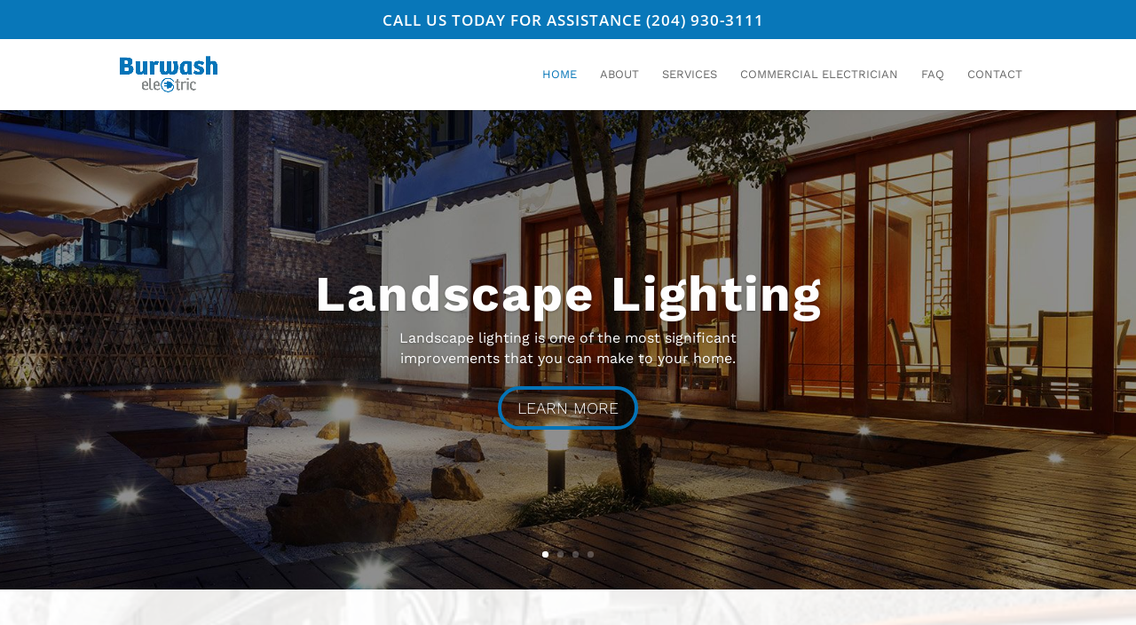

--- FILE ---
content_type: text/css
request_url: https://burwashelectric.com/wp-content/et-cache/9/et-core-unified-deferred-9.min.css?ver=1764950670
body_size: 15176
content:
div.et_pb_section.et_pb_section_3{background-image:url(https://burwashelectric.com/wp-content/uploads/2019/02/particles-bg.png)!important}.et_pb_section_3.et_pb_section{padding-top:42px;padding-right:0px;padding-bottom:0px;padding-left:0px}.et_pb_text_6.et_pb_text,.et_pb_text_5.et_pb_text{color:#0c71c3!important}.et_pb_text_5{line-height:1.2em;font-family:'Work Sans',Helvetica,Arial,Lucida,sans-serif;font-weight:700;text-transform:uppercase;font-size:32px;line-height:1.2em}.et_pb_row_5.et_pb_row{padding-top:31px!important;padding-right:0px!important;padding-bottom:28px!important;padding-left:0px!important;padding-top:31px;padding-right:0px;padding-bottom:28px;padding-left:0px}.et_pb_text_6{line-height:1.2em;font-family:'Work Sans',Helvetica,Arial,Lucida,sans-serif;font-weight:700;font-size:26px;line-height:1.2em}.et_pb_text_11.et_pb_text,.et_pb_text_7.et_pb_text,.et_pb_text_9.et_pb_text{color:#222222!important}.et_pb_text_11,.et_pb_text_7,.et_pb_text_9{font-family:'Work Sans',Helvetica,Arial,Lucida,sans-serif;font-weight:300;font-size:15px}.et_pb_text_13.et_pb_text,.et_pb_text_7.et_pb_text a,.et_pb_text_9.et_pb_text a,.et_pb_text_11.et_pb_text a{color:#000000!important}.et_pb_text_7 a,.et_pb_text_11 a,.et_pb_text_9 a{font-family:'Work Sans',Helvetica,Arial,Lucida,sans-serif}body #page-container .et_pb_section .et_pb_button_2{color:#ffffff!important;border-width:4px!important;border-color:#0474b8;border-radius:25px;font-size:16px;font-family:'Work Sans',Helvetica,Arial,Lucida,sans-serif!important;font-weight:300!important;text-transform:uppercase!important;background-color:#0474b8}body #page-container .et_pb_section .et_pb_button_2:hover{padding-right:0.7em;padding-left:2em;background-image:initial;background-color:#0474b8}body #page-container .et_pb_section .et_pb_button_2:after{display:none}body #page-container .et_pb_section .et_pb_button_2:before{content:attr(data-icon);font-family:ETmodules!important;font-weight:400!important;line-height:inherit;font-size:inherit!important;opacity:0;margin-left:-1.3em;right:auto;display:inline-block;font-family:ETmodules!important;font-weight:400!important}body #page-container .et_pb_section .et_pb_button_2:hover:before{margin-left:.3em;right:auto;margin-left:-1.3em;opacity:1}.et_pb_button_2{box-shadow:0px 2px 18px 0px rgba(0,0,0,0.3);transition:background-color 300ms ease 0ms,box-shadow 300ms ease 0ms}.et_pb_button_2:hover{box-shadow:0px 2px 18px 10px rgba(0,0,0,0.3)}.et_pb_button_3,.et_pb_button_3:after,.et_pb_button_2,.et_pb_button_2:after{transition:all 300ms ease 0ms}.et_pb_row_6.et_pb_row{padding-top:27px!important;padding-right:0px!important;padding-left:0px!important;padding-top:27px;padding-right:0px;padding-left:0px}.et_pb_text_8.et_pb_text,.et_pb_text_10.et_pb_text{color:#0a0a0a!important}.et_pb_text_8{line-height:1.2em;font-family:'Work Sans',Helvetica,Arial,Lucida,sans-serif;font-weight:700;font-size:28px;line-height:1.2em}.et_pb_divider_3{margin-top:12px!important}.et_pb_text_10{line-height:1.2em;font-family:'Work Sans',Helvetica,Arial,Lucida,sans-serif;font-weight:700;font-size:28px;line-height:1.2em;padding-bottom:11px!important}div.et_pb_section.et_pb_section_4{background-position:center top;background-image:url(https://burwashelectric.com/wp-content/uploads/2019/03/electrician_19.png)!important}.et_pb_section_4.et_pb_section{padding-top:0px;padding-bottom:0px;background-color:#0b71c4!important}.et_pb_row_7.et_pb_row{padding-top:0px!important;padding-bottom:0px!important;padding-top:0px;padding-bottom:0}.et_pb_row_7,body #page-container .et-db #et-boc .et-l .et_pb_row_7.et_pb_row,body.et_pb_pagebuilder_layout.single #page-container #et-boc .et-l .et_pb_row_7.et_pb_row,body.et_pb_pagebuilder_layout.single.et_full_width_page #page-container #et-boc .et-l .et_pb_row_7.et_pb_row{width:100%;max-width:100%}.et_pb_image_2{background-image:linear-gradient(135deg,rgba(0,0,0,0) 70%,#000000 70%);padding-right:30px;padding-bottom:30px;text-align:left;margin-left:0}.et_pb_image_2 .et_pb_image_wrap{box-shadow:0px 50px 100px 0px rgba(0,0,0,0.3)}.et_pb_image_3{margin-bottom:4px!important;text-align:left;margin-left:0}.et_pb_text_12 h2{font-family:'Libre Franklin',Helvetica,Arial,Lucida,sans-serif;font-weight:300;font-size:48px;color:#000000!important;line-height:1.4em}.et_pb_text_13{line-height:1.8em;font-size:16px;line-height:1.8em;margin-left:100px!important;max-width:600px}.et_pb_button_3_wrapper .et_pb_button_3,.et_pb_button_3_wrapper .et_pb_button_3:hover{padding-top:30px!important;padding-right:70px!important;padding-bottom:30px!important;padding-left:70px!important}body #page-container .et_pb_section .et_pb_button_3{border-color:#000000;border-radius:0px;letter-spacing:3px;font-size:14px;font-family:'Libre Franklin',Helvetica,Arial,Lucida,sans-serif!important;font-weight:700!important;text-transform:uppercase!important;background-color:#000000}body #page-container .et_pb_section .et_pb_button_3:hover:after{margin-left:.3em;left:auto;margin-left:.3em}body #page-container .et_pb_section .et_pb_button_3:after{line-height:inherit;font-size:inherit!important;opacity:1;margin-left:.3em;left:auto;font-family:ETmodules!important;font-weight:400!important}.et_pb_button_3{box-shadow:-30px -30px 0px -10px rgba(0,0,0,0.1)}.et_pb_section_5.et_pb_section{padding-top:20px;padding-bottom:20px;background-color:#e5e7e9!important}.et_pb_row_9.et_pb_row{padding-top:10px!important;padding-bottom:10px!important;padding-top:10px;padding-bottom:10px}.et_pb_blurb_7.et_pb_blurb .et_pb_module_header,.et_pb_blurb_7.et_pb_blurb .et_pb_module_header a,.et_pb_blurb_4.et_pb_blurb .et_pb_module_header,.et_pb_blurb_4.et_pb_blurb .et_pb_module_header a,.et_pb_blurb_5.et_pb_blurb .et_pb_module_header,.et_pb_blurb_5.et_pb_blurb .et_pb_module_header a,.et_pb_blurb_6.et_pb_blurb .et_pb_module_header,.et_pb_blurb_6.et_pb_blurb .et_pb_module_header a{font-family:'Work Sans',Helvetica,Arial,Lucida,sans-serif;font-weight:300;text-transform:uppercase;font-size:11px;text-align:left}.et_pb_blurb_6.et_pb_blurb p,.et_pb_blurb_4.et_pb_blurb p,.et_pb_blurb_5.et_pb_blurb p,.et_pb_blurb_7.et_pb_blurb p{line-height:1.3em}.et_pb_blurb_4.et_pb_blurb,.et_pb_blurb_5.et_pb_blurb,.et_pb_blurb_7.et_pb_blurb,.et_pb_blurb_6.et_pb_blurb{font-family:'Work Sans',Helvetica,Arial,Lucida,sans-serif;text-transform:uppercase;line-height:1.3em}.et_pb_section_6.et_pb_section{padding-top:160px;padding-right:0px;padding-bottom:160px;padding-left:0px}.et_pb_cta_0.et_pb_promo h2,.et_pb_cta_0.et_pb_promo h1.et_pb_module_header,.et_pb_cta_0.et_pb_promo h3.et_pb_module_header,.et_pb_cta_0.et_pb_promo h4.et_pb_module_header,.et_pb_cta_0.et_pb_promo h5.et_pb_module_header,.et_pb_cta_0.et_pb_promo h6.et_pb_module_header{font-family:'Work Sans',Helvetica,Arial,Lucida,sans-serif!important;font-weight:700!important;font-size:42px!important;letter-spacing:2px!important;text-align:center!important}.et_pb_cta_0.et_pb_promo .et_pb_promo_description div{font-family:'Work Sans',Helvetica,Arial,Lucida,sans-serif;font-size:18px;color:#f7f7f7!important;line-height:1.6em;text-align:center}body.uiwebview .et_pb_cta_0.et_pb_promo h2,body.uiwebview .et_pb_cta_0.et_pb_promo h1.et_pb_module_header,body.uiwebview .et_pb_cta_0.et_pb_promo h3.et_pb_module_header,body.uiwebview .et_pb_cta_0.et_pb_promo h4.et_pb_module_header,body.uiwebview .et_pb_cta_0.et_pb_promo h5.et_pb_module_header,body.uiwebview .et_pb_cta_0.et_pb_promo h6.et_pb_module_header{font-variant-ligatures:no-common-ligatures}.et_pb_cta_0.et_pb_promo{background-color:rgba(0,0,0,0)}.et_pb_cta_0.et_pb_promo .et_pb_button_wrapper{text-align:center}body #page-container .et_pb_section .et_pb_cta_0.et_pb_promo .et_pb_promo_button.et_pb_button{border-width:4px!important;border-color:#0474b8;border-radius:25px;font-size:18px;font-family:'Work Sans',Helvetica,Arial,Lucida,sans-serif!important;font-weight:300!important;text-transform:uppercase!important;background-color:rgba(4,116,184,0)}body #page-container .et_pb_section .et_pb_cta_0.et_pb_promo .et_pb_promo_button.et_pb_button,body #page-container .et_pb_section .et_pb_cta_0.et_pb_promo .et_pb_promo_button.et_pb_button:hover{padding:0.3em 1em!important}body #page-container .et_pb_section .et_pb_cta_0.et_pb_promo .et_pb_promo_button.et_pb_button:before,body #page-container .et_pb_section .et_pb_cta_0.et_pb_promo .et_pb_promo_button.et_pb_button:after{display:none!important}body #page-container .et_pb_section .et_pb_cta_0.et_pb_promo .et_pb_promo_button.et_pb_button:hover{background-image:initial;background-color:#0474b8}.et_pb_cta_0.et_pb_promo .et_pb_promo_button.et_pb_button{transition:background-color 300ms ease 0ms}.et_pb_column_8{padding-top:4%;padding-right:5%;padding-bottom:13%;padding-left:5%}.et_pb_column_11,.et_pb_column_10{padding-top:4%;padding-right:5%;padding-left:5%}.et_pb_column_13{padding-top:120px;padding-right:8%;padding-bottom:120px;padding-left:8%}.et_pb_row_8.et_pb_row{padding-bottom:0px!important;margin-left:auto!important;margin-right:0px!important;padding-bottom:0px}@media only screen and (min-width:981px){.et_pb_row_5,body #page-container .et-db #et-boc .et-l .et_pb_row_5.et_pb_row,body.et_pb_pagebuilder_layout.single #page-container #et-boc .et-l .et_pb_row_5.et_pb_row,body.et_pb_pagebuilder_layout.single.et_full_width_page #page-container #et-boc .et-l .et_pb_row_5.et_pb_row,.et_pb_row_6,body #page-container .et-db #et-boc .et-l .et_pb_row_6.et_pb_row,body.et_pb_pagebuilder_layout.single #page-container #et-boc .et-l .et_pb_row_6.et_pb_row,body.et_pb_pagebuilder_layout.single.et_full_width_page #page-container #et-boc .et-l .et_pb_row_6.et_pb_row{width:100%;max-width:100%}.et_pb_row_9,body #page-container .et-db #et-boc .et-l .et_pb_row_9.et_pb_row,body.et_pb_pagebuilder_layout.single #page-container #et-boc .et-l .et_pb_row_9.et_pb_row,body.et_pb_pagebuilder_layout.single.et_full_width_page #page-container #et-boc .et-l .et_pb_row_9.et_pb_row,.et_pb_row_10,body #page-container .et-db #et-boc .et-l .et_pb_row_10.et_pb_row,body.et_pb_pagebuilder_layout.single #page-container #et-boc .et-l .et_pb_row_10.et_pb_row,body.et_pb_pagebuilder_layout.single.et_full_width_page #page-container #et-boc .et-l .et_pb_row_10.et_pb_row{width:89%;max-width:89%}}@media only screen and (max-width:980px){.et_pb_row_6,body #page-container .et-db #et-boc .et-l .et_pb_row_6.et_pb_row,body.et_pb_pagebuilder_layout.single #page-container #et-boc .et-l .et_pb_row_6.et_pb_row,body.et_pb_pagebuilder_layout.single.et_full_width_page #page-container #et-boc .et-l .et_pb_row_6.et_pb_row,.et_pb_row_5,body #page-container .et-db #et-boc .et-l .et_pb_row_5.et_pb_row,body.et_pb_pagebuilder_layout.single #page-container #et-boc .et-l .et_pb_row_5.et_pb_row,body.et_pb_pagebuilder_layout.single.et_full_width_page #page-container #et-boc .et-l .et_pb_row_5.et_pb_row{width:100%;max-width:100%}.et_pb_text_7,.et_pb_text_9,.et_pb_text_11{font-size:14px}body #page-container .et_pb_section .et_pb_button_2:before{line-height:inherit;font-size:inherit!important;margin-left:-1.3em;right:auto;display:inline-block;opacity:0;content:attr(data-icon);font-family:ETmodules!important;font-weight:400!important}body #page-container .et_pb_section .et_pb_button_2:after,body #page-container .et_pb_section .et_pb_button_3:before{display:none}body #page-container .et_pb_section .et_pb_button_2:hover:before{margin-left:.3em;right:auto;margin-left:-1.3em;opacity:1}.et_pb_image_2{text-align:center;margin-left:auto;margin-right:auto}.et_pb_image_3 .et_pb_image_wrap img,.et_pb_image_2 .et_pb_image_wrap img{width:auto}.et_pb_text_12 h2{font-size:42px}.et_pb_text_13{margin-left:0px!important}body #page-container .et_pb_section .et_pb_button_3:after{line-height:inherit;font-size:inherit!important;margin-left:.3em;left:auto;display:inline-block;opacity:1;content:attr(data-icon);font-family:ETmodules!important;font-weight:400!important}body #page-container .et_pb_section .et_pb_button_3:hover:after{margin-left:.3em;left:auto;margin-left:.3em}.et_pb_row_9,body #page-container .et-db #et-boc .et-l .et_pb_row_9.et_pb_row,body.et_pb_pagebuilder_layout.single #page-container #et-boc .et-l .et_pb_row_9.et_pb_row,body.et_pb_pagebuilder_layout.single.et_full_width_page #page-container #et-boc .et-l .et_pb_row_9.et_pb_row,.et_pb_row_10,body #page-container .et-db #et-boc .et-l .et_pb_row_10.et_pb_row,body.et_pb_pagebuilder_layout.single #page-container #et-boc .et-l .et_pb_row_10.et_pb_row,body.et_pb_pagebuilder_layout.single.et_full_width_page #page-container #et-boc .et-l .et_pb_row_10.et_pb_row{width:80%;max-width:80%}.et_pb_blurb_4.et_pb_blurb .et_pb_module_header,.et_pb_blurb_4.et_pb_blurb .et_pb_module_header a,.et_pb_blurb_5.et_pb_blurb .et_pb_module_header,.et_pb_blurb_5.et_pb_blurb .et_pb_module_header a,.et_pb_blurb_6.et_pb_blurb .et_pb_module_header,.et_pb_blurb_6.et_pb_blurb .et_pb_module_header a,.et_pb_blurb_7.et_pb_blurb .et_pb_module_header,.et_pb_blurb_7.et_pb_blurb .et_pb_module_header a{font-size:11px;line-height:1.5em}.et_pb_blurb_7.et_pb_blurb p,.et_pb_blurb_5.et_pb_blurb p,.et_pb_blurb_6.et_pb_blurb p,.et_pb_blurb_4.et_pb_blurb p{line-height:2.2em}.et_pb_cta_0.et_pb_promo h2,.et_pb_cta_0.et_pb_promo h1.et_pb_module_header,.et_pb_cta_0.et_pb_promo h3.et_pb_module_header,.et_pb_cta_0.et_pb_promo h4.et_pb_module_header,.et_pb_cta_0.et_pb_promo h5.et_pb_module_header,.et_pb_cta_0.et_pb_promo h6.et_pb_module_header{font-size:34px!important;letter-spacing:1px!important}.et_pb_cta_0.et_pb_promo .et_pb_promo_description div{font-size:15px}}@media only screen and (max-width:767px){.et_pb_text_5,.et_pb_text_6{font-size:30px}body #page-container .et_pb_section .et_pb_button_2,body #page-container .et_pb_section .et_pb_cta_0.et_pb_promo .et_pb_promo_button.et_pb_button{font-size:12px!important}body #page-container .et_pb_section .et_pb_button_2:before{line-height:inherit;font-size:inherit!important;margin-left:-1.3em;right:auto;display:inline-block;opacity:0;content:attr(data-icon);font-family:ETmodules!important;font-weight:400!important}body #page-container .et_pb_section .et_pb_button_2:after,body #page-container .et_pb_section .et_pb_button_3:before{display:none}body #page-container .et_pb_section .et_pb_button_2:hover:before{margin-left:.3em;right:auto;margin-left:-1.3em;opacity:1}.et_pb_image_3 .et_pb_image_wrap img,.et_pb_image_2 .et_pb_image_wrap img{width:auto}.et_pb_text_12 h2{font-size:32px}body #page-container .et_pb_section .et_pb_button_3:after{line-height:inherit;font-size:inherit!important;margin-left:.3em;left:auto;display:inline-block;opacity:1;content:attr(data-icon);font-family:ETmodules!important;font-weight:400!important}body #page-container .et_pb_section .et_pb_button_3:hover:after{margin-left:.3em;left:auto;margin-left:.3em}.et_pb_cta_0.et_pb_promo h2,.et_pb_cta_0.et_pb_promo h1.et_pb_module_header,.et_pb_cta_0.et_pb_promo h3.et_pb_module_header,.et_pb_cta_0.et_pb_promo h4.et_pb_module_header,.et_pb_cta_0.et_pb_promo h5.et_pb_module_header,.et_pb_cta_0.et_pb_promo h6.et_pb_module_header{font-size:28px!important}.et_pb_cta_0.et_pb_promo .et_pb_promo_description div{font-size:12px;line-height:1.4em}.et_pb_column_13{padding-top:40px;padding-bottom:40px}}